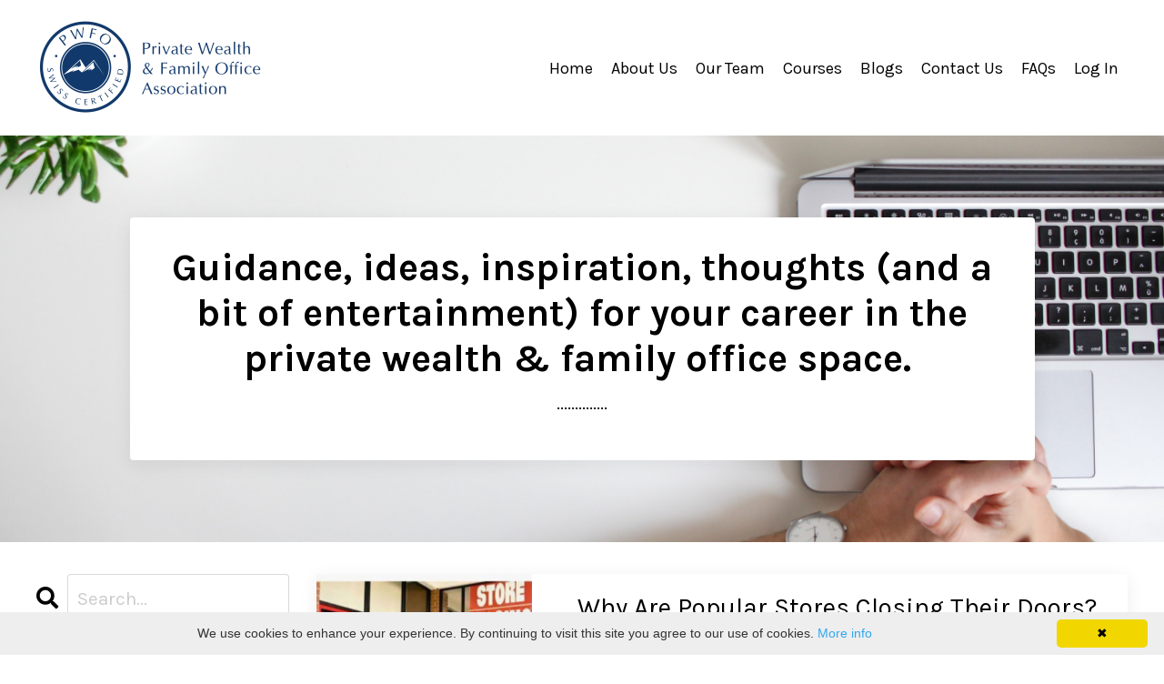

--- FILE ---
content_type: text/html; charset=utf-8
request_url: https://www.pwfo.org/blog?page=18
body_size: 10310
content:
<!doctype html>
<html lang="en">
  <head>
    
              <meta name="csrf-param" content="authenticity_token">
              <meta name="csrf-token" content="qk8F+i17IDt4Nyzj+FrqhX7qt7UFMv4WEV+Q4Grm0R12YwuPOCp9l19RwHuaQP+VlfyXSDYpJNmwXHn7P/aiWw==">
            
    <title>
      
        Private Wealth & Family Office Association - Swiss Certified ; Blog
      
    </title>
    <meta charset="utf-8" />
    <meta http-equiv="x-ua-compatible" content="ie=edge, chrome=1">
    <meta name="viewport" content="width=device-width, initial-scale=1, shrink-to-fit=no">
    
      <meta name="description" content="PWFO - Swiss Certified - promotes knowledge and professionalism among its members and other Independent Professionals serving Private Clients and Families. 
" />
    
    <meta property="og:type" content="website">
<meta property="og:url" content="https://www.pwfo.org/blog">
<meta name="twitter:card" content="summary_large_image">

<meta property="og:title" content="Private Wealth & Family Office Association - Swiss Certified ; Blog">
<meta name="twitter:title" content="Private Wealth & Family Office Association - Swiss Certified ; Blog">


<meta property="og:description" content="PWFO - Swiss Certified - promotes knowledge and professionalism among its members and other Independent Professionals serving Private Clients and Families. 
">
<meta name="twitter:description" content="PWFO - Swiss Certified - promotes knowledge and professionalism among its members and other Independent Professionals serving Private Clients and Families. 
">


<meta property="og:image" content="https://kajabi-storefronts-production.kajabi-cdn.com/kajabi-storefronts-production/sites/28333/images/utjYTH9TWKqf9XyI1icq_yigoh.jfif.jpg">
<meta name="twitter:image" content="https://kajabi-storefronts-production.kajabi-cdn.com/kajabi-storefronts-production/sites/28333/images/utjYTH9TWKqf9XyI1icq_yigoh.jfif.jpg">


    
      <link href="https://kajabi-storefronts-production.kajabi-cdn.com/kajabi-storefronts-production/sites/28333/images/9NbIZk7nRKGqO4sBioEl_FINAL_PWFO_LOGO-02.png?v=2" rel="shortcut icon" />
    
    <link rel="canonical" href="https://www.pwfo.org/blog" />

    <!-- Google Fonts ====================================================== -->
    
      <link href="//fonts.googleapis.com/css?family=Karla:400,700,400italic,700italic" rel="stylesheet" type="text/css">
    

    <!-- Kajabi CSS ======================================================== -->
    <link rel="stylesheet" media="screen" href="https://kajabi-app-assets.kajabi-cdn.com/assets/core-0d125629e028a5a14579c81397830a1acd5cf5a9f3ec2d0de19efb9b0795fb03.css" />

    

    <link rel="stylesheet" href="https://use.fontawesome.com/releases/v5.15.2/css/all.css" crossorigin="anonymous">

    <link rel="stylesheet" media="screen" href="https://kajabi-storefronts-production.kajabi-cdn.com/kajabi-storefronts-production/themes/2151691399/assets/styles.css?17580368025319831" />

    <!-- Customer CSS ====================================================== -->
    <link rel="stylesheet" media="screen" href="https://kajabi-storefronts-production.kajabi-cdn.com/kajabi-storefronts-production/themes/2151691399/assets/overrides.css?17580368025319831" />
    <style>
  /* Custom CSS Added Via Theme Settings */
  /* CSS Overrides go here */
</style>


    <!-- Kajabi Editor Only CSS ============================================ -->
    

    <!-- Header hook ======================================================= -->
    <link rel="alternate" type="application/rss+xml" title="Private Wealth &amp; Family Office Association - Swiss Certified ; Blog" href="https://www.pwfo.org/blog.rss" /><script type="text/javascript">
  var Kajabi = Kajabi || {};
</script>
<script type="text/javascript">
  Kajabi.currentSiteUser = {
    "id" : "-1",
    "type" : "Guest",
    "contactId" : "",
  };
</script>
<script type="text/javascript">
  Kajabi.theme = {
    activeThemeName: "2022 PWFO Website",
    previewThemeId: null,
    editor: false
  };
</script>
<meta name="turbo-prefetch" content="false">
<script type="text/javascript" id="cookieinfo"
	src="//cookieinfoscript.com/js/cookieinfo.min.js">
</script><script>
(function(i,s,o,g,r,a,m){i['GoogleAnalyticsObject']=r;i[r]=i[r]||function(){
(i[r].q=i[r].q||[]).push(arguments)
},i[r].l=1*new Date();a=s.createElement(o),
m=s.getElementsByTagName(o)[0];a.async=1;a.src=g;m.parentNode.insertBefore(a,m)
})(window,document,'script','//www.google-analytics.com/analytics.js','ga');
ga('create', 'UA-177833487-1', 'auto', {});
ga('send', 'pageview');
</script>
<style type="text/css">
  #editor-overlay {
    display: none;
    border-color: #2E91FC;
    position: absolute;
    background-color: rgba(46,145,252,0.05);
    border-style: dashed;
    border-width: 3px;
    border-radius: 3px;
    pointer-events: none;
    cursor: pointer;
    z-index: 10000000000;
  }
  .editor-overlay-button {
    color: white;
    background: #2E91FC;
    border-radius: 2px;
    font-size: 13px;
    margin-inline-start: -24px;
    margin-block-start: -12px;
    padding-block: 3px;
    padding-inline: 10px;
    text-transform:uppercase;
    font-weight:bold;
    letter-spacing:1.5px;

    left: 50%;
    top: 50%;
    position: absolute;
  }
</style>
<script src="https://kajabi-app-assets.kajabi-cdn.com/vite/assets/track_analytics-999259ad.js" crossorigin="anonymous" type="module"></script><link rel="modulepreload" href="https://kajabi-app-assets.kajabi-cdn.com/vite/assets/stimulus-576c66eb.js" as="script" crossorigin="anonymous">
<link rel="modulepreload" href="https://kajabi-app-assets.kajabi-cdn.com/vite/assets/track_product_analytics-9c66ca0a.js" as="script" crossorigin="anonymous">
<link rel="modulepreload" href="https://kajabi-app-assets.kajabi-cdn.com/vite/assets/stimulus-e54d982b.js" as="script" crossorigin="anonymous">
<link rel="modulepreload" href="https://kajabi-app-assets.kajabi-cdn.com/vite/assets/trackProductAnalytics-3d5f89d8.js" as="script" crossorigin="anonymous">      <script type="text/javascript">
        if (typeof (window.rudderanalytics) === "undefined") {
          !function(){"use strict";window.RudderSnippetVersion="3.0.3";var sdkBaseUrl="https://cdn.rudderlabs.com/v3"
          ;var sdkName="rsa.min.js";var asyncScript=true;window.rudderAnalyticsBuildType="legacy",window.rudderanalytics=[]
          ;var e=["setDefaultInstanceKey","load","ready","page","track","identify","alias","group","reset","setAnonymousId","startSession","endSession","consent"]
          ;for(var n=0;n<e.length;n++){var t=e[n];window.rudderanalytics[t]=function(e){return function(){
          window.rudderanalytics.push([e].concat(Array.prototype.slice.call(arguments)))}}(t)}try{
          new Function('return import("")'),window.rudderAnalyticsBuildType="modern"}catch(a){}
          if(window.rudderAnalyticsMount=function(){
          "undefined"==typeof globalThis&&(Object.defineProperty(Object.prototype,"__globalThis_magic__",{get:function get(){
          return this},configurable:true}),__globalThis_magic__.globalThis=__globalThis_magic__,
          delete Object.prototype.__globalThis_magic__);var e=document.createElement("script")
          ;e.src="".concat(sdkBaseUrl,"/").concat(window.rudderAnalyticsBuildType,"/").concat(sdkName),e.async=asyncScript,
          document.head?document.head.appendChild(e):document.body.appendChild(e)
          },"undefined"==typeof Promise||"undefined"==typeof globalThis){var d=document.createElement("script")
          ;d.src="https://polyfill-fastly.io/v3/polyfill.min.js?version=3.111.0&features=Symbol%2CPromise&callback=rudderAnalyticsMount",
          d.async=asyncScript,document.head?document.head.appendChild(d):document.body.appendChild(d)}else{
          window.rudderAnalyticsMount()}window.rudderanalytics.load("2apYBMHHHWpiGqicceKmzPebApa","https://kajabiaarnyhwq.dataplane.rudderstack.com",{})}();
        }
      </script>
      <script type="text/javascript">
        if (typeof (window.rudderanalytics) !== "undefined") {
          rudderanalytics.page({"account_id":"27123","site_id":"28333"});
        }
      </script>
      <script type="text/javascript">
        if (typeof (window.rudderanalytics) !== "undefined") {
          (function () {
            function AnalyticsClickHandler (event) {
              const targetEl = event.target.closest('a') || event.target.closest('button');
              if (targetEl) {
                rudderanalytics.track('Site Link Clicked', Object.assign(
                  {"account_id":"27123","site_id":"28333"},
                  {
                    link_text: targetEl.textContent.trim(),
                    link_href: targetEl.href,
                    tag_name: targetEl.tagName,
                  }
                ));
              }
            };
            document.addEventListener('click', AnalyticsClickHandler);
          })();
        }
      </script>
<script>
!function(f,b,e,v,n,t,s){if(f.fbq)return;n=f.fbq=function(){n.callMethod?
n.callMethod.apply(n,arguments):n.queue.push(arguments)};if(!f._fbq)f._fbq=n;
n.push=n;n.loaded=!0;n.version='2.0';n.agent='plkajabi';n.queue=[];t=b.createElement(e);t.async=!0;
t.src=v;s=b.getElementsByTagName(e)[0];s.parentNode.insertBefore(t,s)}(window,
                                                                      document,'script','https://connect.facebook.net/en_US/fbevents.js');


fbq('init', '1434960486698390');
fbq('track', "PageView");</script>
<noscript><img height="1" width="1" style="display:none"
src="https://www.facebook.com/tr?id=1434960486698390&ev=PageView&noscript=1"
/></noscript>
<meta name='site_locale' content='en'><style type="text/css">
  /* Font Awesome 4 */
  .fa.fa-twitter{
    font-family:sans-serif;
  }
  .fa.fa-twitter::before{
    content:"𝕏";
    font-size:1.2em;
  }

  /* Font Awesome 5 */
  .fab.fa-twitter{
    font-family:sans-serif;
  }
  .fab.fa-twitter::before{
    content:"𝕏";
    font-size:1.2em;
  }
</style>
<link rel="stylesheet" href="https://cdn.jsdelivr.net/npm/@kajabi-ui/styles@0.3.0/dist/kajabi_products/kajabi_products.css" />
<script type="module" src="https://cdn.jsdelivr.net/npm/@pine-ds/core@3.11.1/dist/pine-core/pine-core.esm.js"></script>
<script nomodule src="https://cdn.jsdelivr.net/npm/@pine-ds/core@3.11.1/dist/pine-core/index.esm.js"></script>


  </head>

  <style>
  body {
    
      
    
  }
</style>

  <body id="encore-theme" class="background-unrecognized">
    


    <div id="section-header" data-section-id="header">

<style>
  /* Default Header Styles */
  .header {
    
      background-color: #ffffff;
    
    font-size: 18px;
  }
  .header a,
  .header a.link-list__link,
  .header a.link-list__link:hover,
  .header a.social-icons__icon,
  .header .user__login a,
  .header .dropdown__item a,
  .header .dropdown__trigger:hover {
    color: #000000;
  }
  .header .dropdown__trigger {
    color: #000000 !important;
  }
  /* Mobile Header Styles */
  @media (max-width: 767px) {
    .header {
      
      font-size: 16px;
    }
    
    .header .hamburger__slices .hamburger__slice {
      
        background-color: #000000;
      
    }
    
      .header a.link-list__link, .dropdown__item a, .header__content--mobile {
        text-align: left;
      }
    
    .header--overlay .header__content--mobile  {
      padding-bottom: 20px;
    }
  }
  /* Sticky Styles */
  
</style>

<div class="hidden">
  
    
  
    
  
    
  
  
  
  
</div>

<header class="header header--static    background-light header--close-on-scroll" kjb-settings-id="sections_header_settings_background_color">
  <div class="hello-bars">
    
      
    
      
    
      
    
  </div>
  
    <div class="header__wrap">
      <div class="header__content header__content--desktop background-light">
        <div class="container header__container media justify-content-center">
          
            
                <style>
@media (min-width: 768px) {
  #block-1555988494486 {
    text-align: left;
  }
} 
</style>

<div id="block-1555988494486" class="header__block header__block--logo header__block--show header__switch-content stretch" kjb-settings-id="sections_header_blocks_1555988494486_settings_stretch">
  <style>
  #block-1555988494486 {
    line-height: 1;
  }
  #block-1555988494486 .logo__image {
    display: block;
    width: 250px;
  }
  #block-1555988494486 .logo__text {
    color: ;
  }
</style>

<a class="logo" href="/">
  
    
      <img class="logo__image" src="https://kajabi-storefronts-production.kajabi-cdn.com/kajabi-storefronts-production/themes/2147767949/settings_images/GPl2SDenTBGuLgpxLIyB_FINAL_PWFO_LOGO-01.png" kjb-settings-id="sections_header_blocks_1555988494486_settings_logo" alt="Header Logo" />
    
  
</a>

</div>

              
          
            
                <style>
@media (min-width: 768px) {
  #block-1664875306847 {
    text-align: left;
  }
} 
</style>

<div id="block-1664875306847" class="header__block header__switch-content header__block--menu " kjb-settings-id="sections_header_blocks_1664875306847_settings_stretch">
  <div class="link-list justify-content-left" kjb-settings-id="sections_header_blocks_1664875306847_settings_menu">
  
    <a class="link-list__link" href="https://www.pwfo.org/" >Home</a>
  
    <a class="link-list__link" href="https://www.pwfo.org/about" >About Us</a>
  
    <a class="link-list__link" href="https://www.pwfo.org/meet-the-team" >Our Team</a>
  
    <a class="link-list__link" href="https://www.pwfo.org/store" >Courses</a>
  
    <a class="link-list__link" href="https://www.pwfo.org/blog" >Blogs</a>
  
    <a class="link-list__link" href="https://www.pwfo.org/contact" >Contact Us</a>
  
    <a class="link-list__link" href="https://www.pwfo.org/PWFO-FAQs" >FAQs</a>
  
</div>

</div>

              
          
            
                <style>
@media (min-width: 768px) {
  #block-1620811881428 {
    text-align: left;
  }
} 
</style>

<div id="block-1620811881428" class="header__block header__switch-content header__block--user " kjb-settings-id="sections_header_blocks_1620811881428_settings_stretch">
  <style>
  /* Dropdown menu colors for desktop */
  @media (min-width: 768px) {
    #block-1620811881428 .dropdown__menu {
      background: #FFFFFF;
      color: #000000;
    }
    #block-1620811881428 .dropdown__item a, 
    #block-1620811881428 {
      color: #000000;
    }
  }  
  /* Mobile menu text alignment */
  @media (max-width: 767px) {
    #block-1620811881428 .dropdown__item a,
    #block-1620811881428 .user__login a {
      text-align: left;
    }
  }
</style>

<div class="user" kjb-settings-id="sections_header_blocks_1620811881428_settings_language_login">
  
    <span class="user__login" kjb-settings-id="language_login"><a href="/login">Log In</a></span>
  
</div>

</div>

              
          
          
            <div class="hamburger hidden--desktop" kjb-settings-id="sections_header_settings_hamburger_color">
              <div class="hamburger__slices">
                <div class="hamburger__slice hamburger--slice-1"></div>
                <div class="hamburger__slice hamburger--slice-2"></div>
                <div class="hamburger__slice hamburger--slice-3"></div>
                <div class="hamburger__slice hamburger--slice-4"></div>
              </div>
            </div>
          
        </div>
      </div>
      <div class="header__content header__content--mobile">
        <div class="header__switch-content header__spacer"></div>
      </div>
    </div>
  
</header>

</div>
    <main>
      <div data-dynamic-sections=blog><div id="section-1603923680293" data-section-id="1603923680293"><style>
  
    #section-1603923680293 {
      background-image: url(https://kajabi-storefronts-production.kajabi-cdn.com/kajabi-storefronts-production/themes/2147767949/settings_images/mM1VX6WRJprVV3l7MxUQ_nordwood-themes-kRNZiGKtz48-unsplash.jpg);
      background-position: center;
    }
  
  #section-1603923680293 .section__overlay {
    position: absolute;
    width: 100%;
    height: 100%;
    left: 0;
    top: 0;
    background-color: ;
  }
  #section-1603923680293 .sizer {
    padding-top: 20px;
    padding-bottom: 20px;
  }
  #section-1603923680293 .container {
    max-width: calc(1260px + 10px + 10px);
    padding-right: 10px;
    padding-left: 10px;
    
  }
  #section-1603923680293 .row {
    
  }
  #section-1603923680293 .container--full {
    width: 100%;
    max-width: calc(100% + 10px + 10px);
  }
  @media (min-width: 768px) {
    
      #section-1603923680293 {
        
      }
    
    #section-1603923680293 .sizer {
      padding-top: 75px;
      padding-bottom: 75px;
    }
    #section-1603923680293 .container {
      max-width: calc(1260px + 40px + 40px);
      padding-right: 40px;
      padding-left: 40px;
    }
    #section-1603923680293 .container--full {
      max-width: calc(100% + 40px + 40px);
    }
  }
  
  
</style>


<section kjb-settings-id="sections_1603923680293_settings_background_color"
  class="section
  
  
   "
  data-reveal-event=""
  data-reveal-offset=""
  data-reveal-units="seconds">
  <div class="sizer ">
    
    <div class="section__overlay"></div>
    <div class="container ">
      <div class="row align-items-center justify-content-center">
        
          




<style>
  /* flush setting */
  
  
  /* margin settings */
  #block-1603923680293_0, [data-slick-id="1603923680293_0"] {
    margin-top: 0px;
    margin-right: 0px;
    margin-bottom: 0px;
    margin-left: 0px;
  }
  #block-1603923680293_0 .block, [data-slick-id="1603923680293_0"] .block {
    /* border settings */
    border: 4px none black;
    border-radius: 4px;
    

    /* background color */
    
      background-color: #ffffff;
    
    /* default padding for mobile */
    
      padding: 20px;
    
    
    
      
        padding: 20px;
      
    
    /* mobile padding overrides */
    
    
    
    
    
  }

  @media (min-width: 768px) {
    /* desktop margin settings */
    #block-1603923680293_0, [data-slick-id="1603923680293_0"] {
      margin-top: 0px;
      margin-right: 0px;
      margin-bottom: 0px;
      margin-left: 0px;
    }
    #block-1603923680293_0 .block, [data-slick-id="1603923680293_0"] .block {
      /* default padding for desktop  */
      
        padding: 30px;
      
      
        
          padding: 30px;
        
      
      /* desktop padding overrides */
      
      
      
      
      
    }
  }
  /* mobile text align */
  @media (max-width: 767px) {
    #block-1603923680293_0, [data-slick-id="1603923680293_0"] {
      text-align: center;
    }
  }
</style>



<div
  id="block-1603923680293_0"
  class="
  block-type--text
  text-center
  col-10
  
  
  
    
  
  
  "
  
  data-reveal-event=""
  data-reveal-offset=""
  data-reveal-units="seconds"
  
    kjb-settings-id="sections_1603923680293_blocks_1603923680293_0_settings_width"
    >
  <div class="block
    box-shadow-medium
     background-light"
    
      data-aos="none"
      data-aos-delay="0"
      data-aos-duration="0"
    
    >
    
    <style>
  
  #block-1577982541036_0 .btn {
    margin-top: 1rem;
  }
</style>

<h2><strong>Guidance, ideas, inspiration, thoughts (and a bit of entertainment) for your career in the private wealth &amp; family office space.</strong>&nbsp;</h2>
<p>..............</p>

  </div>
</div>


        
      </div>
    </div>
  </div>
</section>
</div><div id="section-1599589855686" data-section-id="1599589855686"><style>
  
  .blog-listings {
    background-color: ;
  }
  .blog-listings .sizer {
    padding-top: 0px;
    padding-bottom: 40px;
  }
  .blog-listings .container {
    max-width: calc(1260px + 10px + 10px);
    padding-right: 10px;
    padding-left: 10px;
  }
  .blog-listing__panel {
    background-color: #ffffff;
    border-color: ;
    border-radius: 4px;
    border-style: none;
    border-width: 25px ;
  }
  .blog-listing__title {
    color:  !important;
  }
  .blog-listing__title:hover {
    color:  !important;
  }
  .blog-listing__date {
    color: ;
  }
  .tag {
    color: ;
    background-color: ;
  }
  .tag:hover {
    color: ;
    background-color: ;
  }
  .blog-listing__content {
    color: ;
  }
  .blog-listing__more {
    color: ;
  }
  @media (min-width: 768px) {
    
    .blog-listings .sizer {
      padding-top: 20px;
      padding-bottom: 40px;
    }
    .blog-listings .container {
      max-width: calc(1260px + 40px + 40px);
      padding-right: 40px;
      padding-left: 40px;
    }
  }
  .pag__link {
    color: ;
  }
  .pag__link--current {
    color: ;
  }
  .pag__link--disabled {
    color: ;
  }
</style>

<section class="blog-listings " kjb-settings-id="sections_1599589855686_settings_background_color">
  <div class="sizer">
    
    <div class="container">
      <div class="row">
        
          <div class="col-lg-9">
        
          <div class="blog-listings__content blog-listings__content--side-left">
            
              
                





<div class="blog-listing blog-listing--side-left blog-listing--has-media">
  
    <div class="blog-listing__panel box-shadow-medium background-light">
  
    <div class="blog-listing__media">
      
        
  
    
      <a href="/blog/why-are-popular-stores-closing-their-doors">
        <img src="https://kajabi-storefronts-production.kajabi-cdn.com/kajabi-storefronts-production/file-uploads/blogs/13387/images/62bceb2-24d6-a765-e4c0-71f817c8e1be_Why_Are_Popular_Stores_Closing_Their_Doors.jpg" alt="" />
      </a>
    
  


      
    </div>
    <div class="blog-listing__data">
      <a class="h3 blog-listing__title" href="/blog/why-are-popular-stores-closing-their-doors">Why Are Popular Stores Closing Their Doors?</a>
      
        <span class="blog-listing__tags" kjb-settings-id="sections_1599589855686_settings_show_tags">
          
        </span>
      
      
        <span class="blog-listing__date" kjb-settings-id="sections_1599589855686_settings_show_date">Aug 10, 2023</span>
      
      
      
    </div>
  
    </div>
  
</div>

              
                





<div class="blog-listing blog-listing--side-left blog-listing--has-media">
  
    <div class="blog-listing__panel box-shadow-medium background-light">
  
    <div class="blog-listing__media">
      
        
  
    
      <a href="/blog/the-announcement-of-the-replacement-of-humans-by-robots-is-premature">
        <img src="https://kajabi-storefronts-production.kajabi-cdn.com/kajabi-storefronts-production/file-uploads/blogs/13387/images/3820e3-3f42-ee8a-da5f-f3e70fe13ac_The_Announcement_of_the_Replacement_of_Humans_by_Robots_is_premature.jpg" alt="" />
      </a>
    
  


      
    </div>
    <div class="blog-listing__data">
      <a class="h3 blog-listing__title" href="/blog/the-announcement-of-the-replacement-of-humans-by-robots-is-premature">The Announcement of the Replacement of Humans by Robots is premature!</a>
      
        <span class="blog-listing__tags" kjb-settings-id="sections_1599589855686_settings_show_tags">
          
        </span>
      
      
        <span class="blog-listing__date" kjb-settings-id="sections_1599589855686_settings_show_date">Aug 10, 2023</span>
      
      
      
    </div>
  
    </div>
  
</div>

              
                





<div class="blog-listing blog-listing--side-left blog-listing--has-media">
  
    <div class="blog-listing__panel box-shadow-medium background-light">
  
    <div class="blog-listing__media">
      
        
  
    
      <a href="/blog/shifting-the-focus-prioritizing-long-term-gains-in-banking-and-investment">
        <img src="https://kajabi-storefronts-production.kajabi-cdn.com/kajabi-storefronts-production/file-uploads/blogs/13387/images/5bbada2-6afd-dd0-65e-45e503abb43_Shifting_the_Focus.jpg" alt="" />
      </a>
    
  


      
    </div>
    <div class="blog-listing__data">
      <a class="h3 blog-listing__title" href="/blog/shifting-the-focus-prioritizing-long-term-gains-in-banking-and-investment">Shifting the Focus: Prioritizing Long-Term Gains in Banking and Investment</a>
      
        <span class="blog-listing__tags" kjb-settings-id="sections_1599589855686_settings_show_tags">
          
        </span>
      
      
        <span class="blog-listing__date" kjb-settings-id="sections_1599589855686_settings_show_date">Aug 07, 2023</span>
      
      
      
    </div>
  
    </div>
  
</div>

              
                





<div class="blog-listing blog-listing--side-left blog-listing--has-media">
  
    <div class="blog-listing__panel box-shadow-medium background-light">
  
    <div class="blog-listing__media">
      
        
  
    
      <a href="/blog/debunking-the-myths-created-by-bankers-and-wealth-managers">
        <img src="https://kajabi-storefronts-production.kajabi-cdn.com/kajabi-storefronts-production/file-uploads/blogs/13387/images/6c4abf1-bac4-6cbc-2a58-42e65f13c_Debunking_the_Myths_Created_by_Bankers_and_Wealth_Managers.jpg" alt="" />
      </a>
    
  


      
    </div>
    <div class="blog-listing__data">
      <a class="h3 blog-listing__title" href="/blog/debunking-the-myths-created-by-bankers-and-wealth-managers">Debunking the Myths Created by Bankers and Wealth Managers</a>
      
        <span class="blog-listing__tags" kjb-settings-id="sections_1599589855686_settings_show_tags">
          
        </span>
      
      
        <span class="blog-listing__date" kjb-settings-id="sections_1599589855686_settings_show_date">Aug 07, 2023</span>
      
      
      
    </div>
  
    </div>
  
</div>

              
                





<div class="blog-listing blog-listing--side-left blog-listing--has-media">
  
    <div class="blog-listing__panel box-shadow-medium background-light">
  
    <div class="blog-listing__media">
      
        
  
    
      <a href="/blog/orlando-s-triumph-the-case-for-independent-financial-control-of-wealth-to-change-finance">
        <img src="https://kajabi-storefronts-production.kajabi-cdn.com/kajabi-storefronts-production/file-uploads/blogs/13387/images/d2d50-e8b-1502-0bba-ec4c25f813_Orlando_Triumph.jpg" alt="" />
      </a>
    
  


      
    </div>
    <div class="blog-listing__data">
      <a class="h3 blog-listing__title" href="/blog/orlando-s-triumph-the-case-for-independent-financial-control-of-wealth-to-change-finance">Orlando's Triumph: The Case for Independent Financial Control of Wealth to change Finance.</a>
      
        <span class="blog-listing__tags" kjb-settings-id="sections_1599589855686_settings_show_tags">
          
        </span>
      
      
        <span class="blog-listing__date" kjb-settings-id="sections_1599589855686_settings_show_date">Aug 07, 2023</span>
      
      
      
    </div>
  
    </div>
  
</div>

              
                





<div class="blog-listing blog-listing--side-left blog-listing--has-media">
  
    <div class="blog-listing__panel box-shadow-medium background-light">
  
    <div class="blog-listing__media">
      
        
  
    
      <a href="/blog/financial-knowledge-vs-financial-literacy-the-crucial-difference">
        <img src="https://kajabi-storefronts-production.kajabi-cdn.com/kajabi-storefronts-production/file-uploads/blogs/13387/images/a47bbb-7678-38f-bff-e64e135ed1c2_Financial_Knowledge_vs_Financial_Literacy.jpg" alt="" />
      </a>
    
  


      
    </div>
    <div class="blog-listing__data">
      <a class="h3 blog-listing__title" href="/blog/financial-knowledge-vs-financial-literacy-the-crucial-difference">Financial Knowledge vs Financial Literacy: The Crucial Difference</a>
      
        <span class="blog-listing__tags" kjb-settings-id="sections_1599589855686_settings_show_tags">
          
        </span>
      
      
        <span class="blog-listing__date" kjb-settings-id="sections_1599589855686_settings_show_date">Aug 07, 2023</span>
      
      
      
    </div>
  
    </div>
  
</div>

              
                





<div class="blog-listing blog-listing--side-left blog-listing--has-media">
  
    <div class="blog-listing__panel box-shadow-medium background-light">
  
    <div class="blog-listing__media">
      
        
  
    
      <a href="/blog/empowering-local-economy-champions-a-roadmap-towards-financial-equity">
        <img src="https://kajabi-storefronts-production.kajabi-cdn.com/kajabi-storefronts-production/file-uploads/blogs/13387/images/81c0e0-357f-7d56-d61-ac4d3acf866f_Empowering_Local_Economy_Champions.jpg" alt="" />
      </a>
    
  


      
    </div>
    <div class="blog-listing__data">
      <a class="h3 blog-listing__title" href="/blog/empowering-local-economy-champions-a-roadmap-towards-financial-equity">Empowering Local Economy Champions: A Roadmap Towards Financial Equity.</a>
      
        <span class="blog-listing__tags" kjb-settings-id="sections_1599589855686_settings_show_tags">
          
        </span>
      
      
        <span class="blog-listing__date" kjb-settings-id="sections_1599589855686_settings_show_date">Aug 07, 2023</span>
      
      
      
    </div>
  
    </div>
  
</div>

              
                





<div class="blog-listing blog-listing--side-left blog-listing--has-media">
  
    <div class="blog-listing__panel box-shadow-medium background-light">
  
    <div class="blog-listing__media">
      
        
  
    
      <a href="/blog/seize-the-opportunity-flourish-in-a-rewarding-career-and-business-within-the-private-wealth-family-office-sector">
        <img src="https://kajabi-storefronts-production.kajabi-cdn.com/kajabi-storefronts-production/file-uploads/blogs/13387/images/e6b3fc2-3264-8f65-f3cd-434f2a664b2_Seize_the_opportunity_flourish_in_a_rewarding_career_and_business_within_the_Private_Wealth_Family_Office_sector.jpg" alt="" />
      </a>
    
  


      
    </div>
    <div class="blog-listing__data">
      <a class="h3 blog-listing__title" href="/blog/seize-the-opportunity-flourish-in-a-rewarding-career-and-business-within-the-private-wealth-family-office-sector">Seize the opportunity & flourish in a rewarding career and business within the Private Wealth & Family Office sector.</a>
      
        <span class="blog-listing__tags" kjb-settings-id="sections_1599589855686_settings_show_tags">
          
        </span>
      
      
        <span class="blog-listing__date" kjb-settings-id="sections_1599589855686_settings_show_date">Aug 07, 2023</span>
      
      
      
    </div>
  
    </div>
  
</div>

              
                





<div class="blog-listing blog-listing--side-left blog-listing--has-media">
  
    <div class="blog-listing__panel box-shadow-medium background-light">
  
    <div class="blog-listing__media">
      
        
  
    
      <a href="/blog/ifcw-unmasking-the-facade-of-fraudulent-investment-managers">
        <img src="https://kajabi-storefronts-production.kajabi-cdn.com/kajabi-storefronts-production/file-uploads/blogs/13387/images/fb1cf06-d45a-1306-dbe2-6cb13bdee66_IFCW_Unmasking_the_Facade_of_Fraudulent_Investment_Manager.jpg" alt="" />
      </a>
    
  


      
    </div>
    <div class="blog-listing__data">
      <a class="h3 blog-listing__title" href="/blog/ifcw-unmasking-the-facade-of-fraudulent-investment-managers">IFCW Unmasking the Facade of Fraudulent Investment Managers!</a>
      
        <span class="blog-listing__tags" kjb-settings-id="sections_1599589855686_settings_show_tags">
          
        </span>
      
      
        <span class="blog-listing__date" kjb-settings-id="sections_1599589855686_settings_show_date">Aug 07, 2023</span>
      
      
      
    </div>
  
    </div>
  
</div>

              
              
                <div class="pag">
  
    <a class="pag__link pag__link--prev" href="?page=17">
      <i class="fa fa-arrow-left"></i>
    </a>
  
  
    
      
        <a class="pag__link" href="?page=1">1</a>
      
    
      
        <a class="pag__link" href="?page=2">2</a>
      
    
      
        <a class="pag__link" href="?page=3">3</a>
      
    
      
        <a class="pag__link" href="?page=4">4</a>
      
    
      
        <a class="pag__link" href="?page=5">5</a>
      
    
      
        <a class="pag__link" href="?page=6">6</a>
      
    
      
        <a class="pag__link" href="?page=7">7</a>
      
    
      
        <a class="pag__link" href="?page=8">8</a>
      
    
      
        <a class="pag__link" href="?page=9">9</a>
      
    
      
        <a class="pag__link" href="?page=10">10</a>
      
    
      
        <a class="pag__link" href="?page=11">11</a>
      
    
      
        <a class="pag__link" href="?page=12">12</a>
      
    
      
        <a class="pag__link" href="?page=13">13</a>
      
    
      
        <a class="pag__link" href="?page=14">14</a>
      
    
      
        <a class="pag__link" href="?page=15">15</a>
      
    
      
        <a class="pag__link" href="?page=16">16</a>
      
    
      
        <a class="pag__link" href="?page=17">17</a>
      
    
      
        <a class="pag__link pag__link--current" href="?page=18">18</a>
      
    
      
        <a class="pag__link" href="?page=19">19</a>
      
    
      
        <a class="pag__link" href="?page=20">20</a>
      
    
      
        <a class="pag__link" href="?page=21">21</a>
      
    
      
        <a class="pag__link" href="?page=22">22</a>
      
    
      
        <a class="pag__link" href="?page=23">23</a>
      
    
      
        <a class="pag__link" href="?page=24">24</a>
      
    
      
        <a class="pag__link" href="?page=25">25</a>
      
    
      
        <a class="pag__link" href="?page=26">26</a>
      
    
      
        <a class="pag__link" href="?page=27">27</a>
      
    
      
        <a class="pag__link" href="?page=28">28</a>
      
    
      
        <a class="pag__link" href="?page=29">29</a>
      
    
      
        <a class="pag__link" href="?page=30">30</a>
      
    
      
        <a class="pag__link" href="?page=31">31</a>
      
    
      
        <a class="pag__link" href="?page=32">32</a>
      
    
      
        <a class="pag__link" href="?page=33">33</a>
      
    
      
        <a class="pag__link" href="?page=34">34</a>
      
    
      
        <a class="pag__link" href="?page=35">35</a>
      
    
      
        <a class="pag__link" href="?page=36">36</a>
      
    
      
        <a class="pag__link" href="?page=37">37</a>
      
    
      
        <a class="pag__link" href="?page=38">38</a>
      
    
      
        <a class="pag__link" href="?page=39">39</a>
      
    
      
        <a class="pag__link" href="?page=40">40</a>
      
    
      
        <a class="pag__link" href="?page=41">41</a>
      
    
      
        <a class="pag__link" href="?page=42">42</a>
      
    
      
        <a class="pag__link" href="?page=43">43</a>
      
    
      
        <a class="pag__link" href="?page=44">44</a>
      
    
      
        <a class="pag__link" href="?page=45">45</a>
      
    
      
        <a class="pag__link" href="?page=46">46</a>
      
    
      
        <a class="pag__link" href="?page=47">47</a>
      
    
  
  
    <a class="pag__link pag__link--next" href="/blog?page=19">
      <i class="fa fa-arrow-right"></i>
    </a>
  
</div>

              
            
          </div>
        </div>
        <style>
   .sidebar__panel {
     background-color: #ffffff;
     border-color: #34495e;
     border-radius: 4px;
     border-style: solid;
     border-width: 25px ;
   }
</style>

<div class="col-lg-3 sidebar__container--left sidebar__container--top  ">
  <div class="sidebar" kjb-settings-id="sections_1599589855686_settings_show_sidebar">
    
      
        <div class="sidebar__block">
          
              <style>
  .sidebar-search__icon i {
    color: ;
  }
  .sidebar-search--1600115507943 ::-webkit-input-placeholder {
    color: ;
  }
  .sidebar-search--1600115507943 ::-moz-placeholder {
    color: ;
  }
  .sidebar-search--1600115507943 :-ms-input-placeholder {
    color: ;
  }
  .sidebar-search--1600115507943 :-moz-placeholder {
    color: ;
  }
  .sidebar-search--1600115507943 .sidebar-search__input {
    color: ;
  }
</style>

<div class="sidebar-search sidebar-search--1600115507943" kjb-settings-id="sections_1599589855686_blocks_1600115507943_settings_search_text">
  <form class="sidebar-search__form" action="/blog/search" method="get" role="search">
    <span class="sidebar-search__icon"><i class="fa fa-search"></i></span>
    <input class="form-control sidebar-search__input" type="search" name="q" placeholder="Search...">
  </form>
</div>

            
        </div>
      
        <div class="sidebar__block">
          
              <style>
  .sidebar-categories--1600115512118 {
    text-align: left;
  }
  .sidebar-categories--1600115512118 .sidebar-categories__title {
    color: #003865;
  }
  .sidebar-categories--1600115512118 .sidebar-categories__select {
    color: #d52b1e !important;
  }
  .sidebar-categories--1600115512118 .sidebar-categories__link {
    color: #d52b1e;
  }
  .sidebar-categories--1600115512118 .sidebar-categories__tag {
    color: #d52b1e;
  }
</style>

<div class="sidebar-categories sidebar-categories--1600115512118">
  <p class="h5 sidebar-categories__title" kjb-settings-id="sections_1599589855686_blocks_1600115512118_settings_heading">Categories</p>
  
    <a class="sidebar-categories__link" href="/blog" kjb-settings-id="sections_1599589855686_blocks_1600115512118_settings_all_tags">All Categories</a>
    
      
        <a class="sidebar-categories__tag" href="https://www.pwfo.org/blog?tag=blockchain">blockchain</a>
      
    
      
        <a class="sidebar-categories__tag" href="https://www.pwfo.org/blog?tag=business+networking">business networking</a>
      
    
      
        <a class="sidebar-categories__tag" href="https://www.pwfo.org/blog?tag=coaching+%26+leadership+development">coaching & leadership development</a>
      
    
      
        <a class="sidebar-categories__tag" href="https://www.pwfo.org/blog?tag=cyber+security+%26+intel">cyber security & intel</a>
      
    
      
        <a class="sidebar-categories__tag" href="https://www.pwfo.org/blog?tag=film+financing">film financing</a>
      
    
      
        <a class="sidebar-categories__tag" href="https://www.pwfo.org/blog?tag=hong+kong">hong kong</a>
      
    
      
        <a class="sidebar-categories__tag" href="https://www.pwfo.org/blog?tag=impact+investing">impact investing</a>
      
    
      
        <a class="sidebar-categories__tag" href="https://www.pwfo.org/blog?tag=newsletter">newsletter</a>
      
    
      
        <a class="sidebar-categories__tag" href="https://www.pwfo.org/blog?tag=pwfo">pwfo</a>
      
    
      
        <a class="sidebar-categories__tag" href="https://www.pwfo.org/blog?tag=swiss+wealth+management+for+north+america">swiss wealth management for north america</a>
      
    
      
        <a class="sidebar-categories__tag" href="https://www.pwfo.org/blog?tag=synthetic+biology">synthetic biology</a>
      
    
      
        <a class="sidebar-categories__tag" href="https://www.pwfo.org/blog?tag=thought+leader">thought leader</a>
      
    
  
</div>

            
        </div>
      
        <div class="sidebar__block">
          
              <style>
  .social-icons--1600115515053 .social-icons__icons {
    justify-content: 
  }
  .social-icons--1600115515053 .social-icons__icon {
    color: #003865 !important;
  }
  .social-icons--1600115515053.social-icons--round .social-icons__icon {
    background-color: #3498db;
  }
  .social-icons--1600115515053.social-icons--square .social-icons__icon {
    background-color: #3498db;
  }
  
  @media (min-width: 768px) {
    .social-icons--1600115515053 .social-icons__icons {
      justify-content: 
    }
  }
</style>


<style>
  .social-icons--1600115515053 {
    text-align: left;
  }
  
  .social-icons--1600115515053 .social-icons__heading {
    color: #003865;
  }
</style>

<div class="social-icons social-icons--sidebar social-icons--round social-icons--1600115515053" kjb-settings-id="sections_1599589855686_blocks_1600115515053_settings_social_icons_text_color">
  <p class="h5 social-icons__heading">Follow Us</p>
  <div class="social-icons__icons">
    
  <a class="social-icons__icon social-icons__icon--" href="https://www.facebook.com/kajabi"  kjb-settings-id="sections_1599589855686_blocks_1600115515053_settings_social_icon_link_facebook">
    <i class="fab fa-facebook-f"></i>
  </a>


  <a class="social-icons__icon social-icons__icon--" href="https://www.twitter.com/kajabi"  kjb-settings-id="sections_1599589855686_blocks_1600115515053_settings_social_icon_link_twitter">
    <i class="fab fa-twitter"></i>
  </a>


  <a class="social-icons__icon social-icons__icon--" href="https://www.instagram.com/kajabi"  kjb-settings-id="sections_1599589855686_blocks_1600115515053_settings_social_icon_link_instagram">
    <i class="fab fa-instagram"></i>
  </a>


















  </div>
</div>

            
        </div>
      
    
  </div>
</div>

      </div>
    </div>
  </div>
</section>

</div><div id="section-1620811532249" data-section-id="1620811532249"><style>
  
  #section-1620811532249 .section__overlay {
    position: absolute;
    width: 100%;
    height: 100%;
    left: 0;
    top: 0;
    background-color: ;
  }
  #section-1620811532249 .sizer {
    padding-top: 40px;
    padding-bottom: 40px;
  }
  #section-1620811532249 .container {
    max-width: calc(1260px + 10px + 10px);
    padding-right: 10px;
    padding-left: 10px;
    
  }
  #section-1620811532249 .row {
    
  }
  #section-1620811532249 .container--full {
    width: 100%;
    max-width: calc(100% + 10px + 10px);
  }
  @media (min-width: 768px) {
    
    #section-1620811532249 .sizer {
      padding-top: 100px;
      padding-bottom: 20px;
    }
    #section-1620811532249 .container {
      max-width: calc(1260px + 40px + 40px);
      padding-right: 40px;
      padding-left: 40px;
    }
    #section-1620811532249 .container--full {
      max-width: calc(100% + 40px + 40px);
    }
  }
  
    #section-1620811532249 .row {
      -webkit-box-align: stretch !important;
      -ms-flex-align: stretch !important;
      align-items: stretch !important;
    }
  
  
</style>


<section kjb-settings-id="sections_1620811532249_settings_background_color"
  class="section
  
  
   "
  data-reveal-event=""
  data-reveal-offset=""
  data-reveal-units="seconds">
  <div class="sizer ">
    
    <div class="section__overlay"></div>
    <div class="container ">
      <div class="row align-items-center justify-content-center">
        
          




<style>
  /* flush setting */
  
  
  /* margin settings */
  #block-1620811532249_0, [data-slick-id="1620811532249_0"] {
    margin-top: 0px;
    margin-right: 0px;
    margin-bottom: 0px;
    margin-left: 0px;
  }
  #block-1620811532249_0 .block, [data-slick-id="1620811532249_0"] .block {
    /* border settings */
    border: 4px none black;
    border-radius: 4px;
    

    /* background color */
    
    /* default padding for mobile */
    
    
    
    /* mobile padding overrides */
    
    
    
    
    
  }

  @media (min-width: 768px) {
    /* desktop margin settings */
    #block-1620811532249_0, [data-slick-id="1620811532249_0"] {
      margin-top: 0px;
      margin-right: 0px;
      margin-bottom: 0px;
      margin-left: 0px;
    }
    #block-1620811532249_0 .block, [data-slick-id="1620811532249_0"] .block {
      /* default padding for desktop  */
      
      
      /* desktop padding overrides */
      
      
      
      
      
    }
  }
  /* mobile text align */
  @media (max-width: 767px) {
    #block-1620811532249_0, [data-slick-id="1620811532249_0"] {
      text-align: left;
    }
  }
</style>



<div
  id="block-1620811532249_0"
  class="
  block-type--text
  text-left
  col-3
  
  
  
    
  
  
  "
  
  data-reveal-event=""
  data-reveal-offset=""
  data-reveal-units="seconds"
  
    kjb-settings-id="sections_1620811532249_blocks_1620811532249_0_settings_width"
    >
  <div class="block
    box-shadow-none
    "
    
      data-aos="none"
      data-aos-delay="0"
      data-aos-duration="0"
    
    >
    
    <style>
  
  #block-1577982541036_0 .btn {
    margin-top: 1rem;
  }
</style>

<p style="text-align: center;"><strong>The Swiss Association Empowering professional firms to bring Swiss-Certified WealthCare services to families globally. </strong></p>

  </div>
</div>


        
          




<style>
  /* flush setting */
  
  
  /* margin settings */
  #block-1620811532249_1, [data-slick-id="1620811532249_1"] {
    margin-top: 0px;
    margin-right: 0px;
    margin-bottom: 0px;
    margin-left: 0px;
  }
  #block-1620811532249_1 .block, [data-slick-id="1620811532249_1"] .block {
    /* border settings */
    border: 4px none black;
    border-radius: 4px;
    

    /* background color */
    
    /* default padding for mobile */
    
    
    
    /* mobile padding overrides */
    
    
    
    
    
  }

  @media (min-width: 768px) {
    /* desktop margin settings */
    #block-1620811532249_1, [data-slick-id="1620811532249_1"] {
      margin-top: 0px;
      margin-right: 0px;
      margin-bottom: 0px;
      margin-left: 0px;
    }
    #block-1620811532249_1 .block, [data-slick-id="1620811532249_1"] .block {
      /* default padding for desktop  */
      
      
      /* desktop padding overrides */
      
      
      
      
      
    }
  }
  /* mobile text align */
  @media (max-width: 767px) {
    #block-1620811532249_1, [data-slick-id="1620811532249_1"] {
      text-align: left;
    }
  }
</style>



<div
  id="block-1620811532249_1"
  class="
  block-type--text
  text-left
  col-2
  
  
  
    
  
  
  "
  
  data-reveal-event=""
  data-reveal-offset=""
  data-reveal-units="seconds"
  
    kjb-settings-id="sections_1620811532249_blocks_1620811532249_1_settings_width"
    >
  <div class="block
    box-shadow-none
    "
    
      data-aos="none"
      data-aos-delay="0"
      data-aos-duration="0"
    
    >
    
    <style>
  
  #block-1577982541036_0 .btn {
    margin-top: 1rem;
  }
</style>

<p><span style="color: #000000;"><strong>Profile</strong></span></p>
<hr />
<p><span style="color: #000000;">Our <a href="https://www.pwfo.org/meet-the-team" style="color: #000000;">team</a></span></p>
<p> </p>

  </div>
</div>


        
          




<style>
  /* flush setting */
  
  
  /* margin settings */
  #block-1620811589761, [data-slick-id="1620811589761"] {
    margin-top: 0px;
    margin-right: 0px;
    margin-bottom: 0px;
    margin-left: 0px;
  }
  #block-1620811589761 .block, [data-slick-id="1620811589761"] .block {
    /* border settings */
    border: 4px none black;
    border-radius: 4px;
    

    /* background color */
    
    /* default padding for mobile */
    
    
    
    /* mobile padding overrides */
    
    
    
    
    
  }

  @media (min-width: 768px) {
    /* desktop margin settings */
    #block-1620811589761, [data-slick-id="1620811589761"] {
      margin-top: 0px;
      margin-right: 0px;
      margin-bottom: 0px;
      margin-left: 0px;
    }
    #block-1620811589761 .block, [data-slick-id="1620811589761"] .block {
      /* default padding for desktop  */
      
      
      /* desktop padding overrides */
      
      
      
      
      
    }
  }
  /* mobile text align */
  @media (max-width: 767px) {
    #block-1620811589761, [data-slick-id="1620811589761"] {
      text-align: left;
    }
  }
</style>



<div
  id="block-1620811589761"
  class="
  block-type--text
  text-left
  col-4
  
  
  
    
  
  
  "
  
  data-reveal-event=""
  data-reveal-offset=""
  data-reveal-units="seconds"
  
    kjb-settings-id="sections_1620811532249_blocks_1620811589761_settings_width"
    >
  <div class="block
    box-shadow-none
    "
    
      data-aos="none"
      data-aos-delay="0"
      data-aos-duration="0"
    
    >
    
    <style>
  
  #block-1577982541036_0 .btn {
    margin-top: 1rem;
  }
</style>

<p><span style="color: #000000;"><strong>Popular Courses</strong></span></p>
<hr />
<p><a href="https://www.pwfo.org/pwfoprofessionals3-0" target="_blank" rel="noopener noreferrer">Wealth Services and Family Office 3.0</a>&nbsp;-&nbsp;<a href="https://www.pwfo.org/pwfoprofessionals3-0" target="_blank" rel="noopener noreferrer">Flagship Course</a></p>
<p><a href="https://www.pwfo.org/IntroPWFOProgram" target="_blank" rel="noopener noreferrer">An Introduction to the World of Private Wealth and the Family Office</a></p>
<p><a href="https://www.pwfo.org/PersonalFinanceProgram" target="_blank" rel="noopener noreferrer">National Financial Educators Council - Personal Finance</a></p>
<p><a href="https://www.pwfo.org/thewealthgame/offer" target="_blank" rel="noopener noreferrer">The Wealth Game Online Experience</a></p>

  </div>
</div>


        
          




<style>
  /* flush setting */
  
  
  /* margin settings */
  #block-1622010321439, [data-slick-id="1622010321439"] {
    margin-top: 0px;
    margin-right: 0px;
    margin-bottom: 0px;
    margin-left: 0px;
  }
  #block-1622010321439 .block, [data-slick-id="1622010321439"] .block {
    /* border settings */
    border: 4px none black;
    border-radius: 4px;
    

    /* background color */
    
    /* default padding for mobile */
    
    
    
    /* mobile padding overrides */
    
      padding: 0;
    
    
    
    
    
  }

  @media (min-width: 768px) {
    /* desktop margin settings */
    #block-1622010321439, [data-slick-id="1622010321439"] {
      margin-top: 0px;
      margin-right: 0px;
      margin-bottom: 0px;
      margin-left: 0px;
    }
    #block-1622010321439 .block, [data-slick-id="1622010321439"] .block {
      /* default padding for desktop  */
      
      
      /* desktop padding overrides */
      
        padding: 0;
      
      
      
      
      
    }
  }
  /* mobile text align */
  @media (max-width: 767px) {
    #block-1622010321439, [data-slick-id="1622010321439"] {
      text-align: ;
    }
  }
</style>



<div
  id="block-1622010321439"
  class="
  block-type--image
  text-
  col-12
  
  
  
    
  
  
  "
  
  data-reveal-event=""
  data-reveal-offset=""
  data-reveal-units="seconds"
  
    kjb-settings-id="sections_1620811532249_blocks_1622010321439_settings_width"
    >
  <div class="block
    box-shadow-none
    "
    
      data-aos="none"
      data-aos-delay="0"
      data-aos-duration="0"
    
    >
    
    <style>
  #block-1622010321439 .block,
  [data-slick-id="1622010321439"] .block {
    display: flex;
    justify-content: flex-start;
  }
  #block-1622010321439 .image,
  [data-slick-id="1622010321439"] .image {
    width: 100%;
    overflow: hidden;
    
      width: 350px;
    
    border-radius: 4px;
    
  }
  #block-1622010321439 .image__image,
  [data-slick-id="1622010321439"] .image__image {
    width: 100%;
    
      width: 350px;
    
  }
  #block-1622010321439 .image__overlay,
  [data-slick-id="1622010321439"] .image__overlay {
    
      opacity: 0;
    
    background-color: #fff;
    border-radius: 4px;
    
  }
  
  #block-1622010321439 .image__overlay-text,
  [data-slick-id="1622010321439"] .image__overlay-text {
    color:  !important;
  }
  @media (min-width: 768px) {
    #block-1622010321439 .block,
    [data-slick-id="1622010321439"] .block {
        display: flex;
        justify-content: flex-start;
    }
    #block-1622010321439 .image__overlay,
    [data-slick-id="1622010321439"] .image__overlay {
      
        opacity: 0;
      
    }
    #block-1622010321439 .image__overlay:hover {
      opacity: 1;
    }
  }
  
</style>

<div class="image">
  
    
      <a class="image__link" href="pwfo.org"  >
    
        <img class="image__image" src="https://kajabi-storefronts-production.kajabi-cdn.com/kajabi-storefronts-production/themes/2147767949/settings_images/q7SfnpIHSdmKtglsb8HK_file.jpg" kjb-settings-id="sections_1620811532249_blocks_1622010321439_settings_image" alt="" />
    
      </a>
    
    
  
</div>

  </div>
</div>


        
      </div>
    </div>
  </div>
</section>
</div></div>
    </main>
    <div id="section-footer" data-section-id="footer">
  <style>
    #section-footer {
      -webkit-box-flex: 1;
      -ms-flex-positive: 1;
      flex-grow: 1;
      display: -webkit-box;
      display: -ms-flexbox;
      display: flex;
    }
    .footer {
      -webkit-box-flex: 1;
      -ms-flex-positive: 1;
      flex-grow: 1;
    }
  </style>

<style>
  .footer {
    background-color: #ffffff;
  }
  .footer, .footer__block {
    font-size: 16px;
    color: #000000;
  }
  .footer .logo__text {
    color: ;
  }
  .footer .link-list__links {
    width: 100%;
  }
  .footer a.link-list__link {
    color: #000000;
  }
  .footer .link-list__link:hover {
    color: #000000;
  }
  .copyright {
    color: ;
  }
  @media (min-width: 768px) {
    .footer, .footer__block {
      font-size: 18px;
    }
  }
  .powered-by a {
    color: #ffffff !important;
  }
  
</style>

<footer class="footer   background-light  " kjb-settings-id="sections_footer_settings_background_color">
  <div class="footer__content">
    <div class="container footer__container media">
      
        
            <div id="block-1555988519593" class="footer__block ">
  <style>
  #block-1555988519593 {
    line-height: 1;
  }
  #block-1555988519593 .logo__image {
    display: block;
    width: 150px;
  }
  #block-1555988519593 .logo__text {
    color: #ffffff;
  }
</style>

<a class="logo" href="/">
  
    
      <img class="logo__image" src="https://kajabi-storefronts-production.kajabi-cdn.com/kajabi-storefronts-production/themes/2147767949/settings_images/dtAJ7EkIQSuJQapDjwfE_FINAL_PWFO_LOGO-01.png" kjb-settings-id="sections_footer_blocks_1555988519593_settings_logo" alt="Footer Logo" />
    
  
</a>

</div>

          
      
        
            <div id="block-1619174028725" class="footer__block ">
  <style>
  .social-icons--1619174028725 .social-icons__icons {
    justify-content: 
  }
  .social-icons--1619174028725 .social-icons__icon {
    color: #003865 !important;
  }
  .social-icons--1619174028725.social-icons--round .social-icons__icon {
    background-color: #ffffff;
  }
  .social-icons--1619174028725.social-icons--square .social-icons__icon {
    background-color: #ffffff;
  }
  
  @media (min-width: 768px) {
    .social-icons--1619174028725 .social-icons__icons {
      justify-content: 
    }
  }
</style>

<div class="social-icons social-icons--round social-icons--1619174028725" kjb-settings-id="sections_footer_blocks_1619174028725_settings_social_icons_text_color">
  <div class="social-icons__icons">
    
  <a class="social-icons__icon social-icons__icon--" href="https://www.facebook.com/pwfoswiss"  target="_blank" rel="noopener"  kjb-settings-id="sections_footer_blocks_1619174028725_settings_social_icon_link_facebook">
    <i class="fab fa-facebook-f"></i>
  </a>


  <a class="social-icons__icon social-icons__icon--" href="https://twitter.com/PPwfo"  target="_blank" rel="noopener"  kjb-settings-id="sections_footer_blocks_1619174028725_settings_social_icon_link_twitter">
    <i class="fab fa-twitter"></i>
  </a>


  <a class="social-icons__icon social-icons__icon--" href="https://www.instagram.com/pwfo_wealthservices/"  target="_blank" rel="noopener"  kjb-settings-id="sections_footer_blocks_1619174028725_settings_social_icon_link_instagram">
    <i class="fab fa-instagram"></i>
  </a>


  <a class="social-icons__icon social-icons__icon--" href="https://www.youtube.com/channel/UCmzdkYD6JhR4LScmHNzJevw"  target="_blank" rel="noopener"  kjb-settings-id="sections_footer_blocks_1619174028725_settings_social_icon_link_youtube">
    <i class="fab fa-youtube"></i>
  </a>






  <a class="social-icons__icon social-icons__icon--" href="https://www.linkedin.com/company/private-wealth-accountants"  target="_blank" rel="noopener"  kjb-settings-id="sections_footer_blocks_1619174028725_settings_social_icon_link_linkedin">
    <i class="fab fa-linkedin-in"></i>
  </a>












  </div>
</div>

</div>

        
      
        
            <div id="block-1619174066131" class="footer__block ">
  <span class="copyright" kjb-settings-id="sections_footer_blocks_1619174066131_settings_copyright" role="presentation">
  &copy; 2025 Swiss certified
</span>

</div>

          
      
    </div>
    

  </div>

</footer>

</div>
    <div id="section-exit_pop" data-section-id="exit_pop"><style>
  #exit-pop .modal__content {
    background: ;
  }
  
</style>






</div>
    <div id="section-two_step" data-section-id="two_step"><style>
  #two-step .modal__content {
    background: ;
  }
  
</style>

<div class="modal two-step" id="two-step" kjb-settings-id="sections_two_step_settings_two_step_edit">
  <div class="modal__content background-unrecognized">
    <div class="close-x">
      <div class="close-x__part"></div>
      <div class="close-x__part"></div>
    </div>
    <div class="modal__body row text- align-items-start justify-content-left">
      
         
              




<style>
  /* flush setting */
  
  
  /* margin settings */
  #block-1585757540189, [data-slick-id="1585757540189"] {
    margin-top: 0px;
    margin-right: 0px;
    margin-bottom: 0px;
    margin-left: 0px;
  }
  #block-1585757540189 .block, [data-slick-id="1585757540189"] .block {
    /* border settings */
    border: 4px none black;
    border-radius: 4px;
    

    /* background color */
    
    /* default padding for mobile */
    
    
    
    /* mobile padding overrides */
    
      padding: 0;
    
    
    
    
    
  }

  @media (min-width: 768px) {
    /* desktop margin settings */
    #block-1585757540189, [data-slick-id="1585757540189"] {
      margin-top: 0px;
      margin-right: 0px;
      margin-bottom: 0px;
      margin-left: 0px;
    }
    #block-1585757540189 .block, [data-slick-id="1585757540189"] .block {
      /* default padding for desktop  */
      
      
      /* desktop padding overrides */
      
        padding: 0;
      
      
      
      
      
    }
  }
  /* mobile text align */
  @media (max-width: 767px) {
    #block-1585757540189, [data-slick-id="1585757540189"] {
      text-align: ;
    }
  }
</style>



<div
  id="block-1585757540189"
  class="
  block-type--image
  text-
  col-12
  
  
  
  
  "
  
  data-reveal-event=""
  data-reveal-offset=""
  data-reveal-units=""
  
    kjb-settings-id="sections_two_step_blocks_1585757540189_settings_width"
    >
  <div class="block
    box-shadow-none
    "
    
      data-aos="-"
      data-aos-delay=""
      data-aos-duration=""
    
    >
    
    <style>
  #block-1585757540189 .block,
  [data-slick-id="1585757540189"] .block {
    display: flex;
    justify-content: flex-start;
  }
  #block-1585757540189 .image,
  [data-slick-id="1585757540189"] .image {
    width: 100%;
    overflow: hidden;
    
    border-radius: 4px;
    
  }
  #block-1585757540189 .image__image,
  [data-slick-id="1585757540189"] .image__image {
    width: 100%;
    
  }
  #block-1585757540189 .image__overlay,
  [data-slick-id="1585757540189"] .image__overlay {
    
      opacity: 0;
    
    background-color: #fff;
    border-radius: 4px;
    
  }
  
  #block-1585757540189 .image__overlay-text,
  [data-slick-id="1585757540189"] .image__overlay-text {
    color:  !important;
  }
  @media (min-width: 768px) {
    #block-1585757540189 .block,
    [data-slick-id="1585757540189"] .block {
        display: flex;
        justify-content: flex-start;
    }
    #block-1585757540189 .image__overlay,
    [data-slick-id="1585757540189"] .image__overlay {
      
        opacity: 0;
      
    }
    #block-1585757540189 .image__overlay:hover {
      opacity: 1;
    }
  }
  
</style>

<div class="image">
  
    
        <img class="image__image" src="https://kajabi-storefronts-production.kajabi-cdn.com/kajabi-storefronts-production/themes/2151691399/assets/placeholder.png?17580368025319831" kjb-settings-id="sections_two_step_blocks_1585757540189_settings_image" alt="" />
    
    
  
</div>

  </div>
</div>


            
      
         
              




<style>
  /* flush setting */
  
  
  /* margin settings */
  #block-1585757543890, [data-slick-id="1585757543890"] {
    margin-top: 0px;
    margin-right: 0px;
    margin-bottom: 0px;
    margin-left: 0px;
  }
  #block-1585757543890 .block, [data-slick-id="1585757543890"] .block {
    /* border settings */
    border: 4px none black;
    border-radius: 4px;
    

    /* background color */
    
    /* default padding for mobile */
    
    
    
    /* mobile padding overrides */
    
    
    
    
    
  }

  @media (min-width: 768px) {
    /* desktop margin settings */
    #block-1585757543890, [data-slick-id="1585757543890"] {
      margin-top: 0px;
      margin-right: 0px;
      margin-bottom: 0px;
      margin-left: 0px;
    }
    #block-1585757543890 .block, [data-slick-id="1585757543890"] .block {
      /* default padding for desktop  */
      
      
      /* desktop padding overrides */
      
      
      
      
      
    }
  }
  /* mobile text align */
  @media (max-width: 767px) {
    #block-1585757543890, [data-slick-id="1585757543890"] {
      text-align: center;
    }
  }
</style>



<div
  id="block-1585757543890"
  class="
  block-type--form
  text-center
  col-12
  
  
  
  
  "
  
  data-reveal-event=""
  data-reveal-offset=""
  data-reveal-units=""
  
    kjb-settings-id="sections_two_step_blocks_1585757543890_settings_width"
    >
  <div class="block
    box-shadow-none
    "
    
      data-aos="-"
      data-aos-delay=""
      data-aos-duration=""
    
    >
    
    








<style>
  #block-1585757543890 .form-btn {
    border-color: #003865;
    border-radius: 4px;
    background: #003865;
    color: #ffffff;
  }
  #block-1585757543890 .btn--outline {
    color: #003865;
    background: transparent;
  }
  #block-1585757543890 .disclaimer-text {
    font-size: 16px;
    margin-top: 1.25rem;
    margin-bottom: 0;
    color: #888;
  }
</style>



<div class="form">
  <div kjb-settings-id="sections_two_step_blocks_1585757543890_settings_text"><h4>Join Our Free Trial</h4>
<p>Get started today before this once in a lifetime opportunity expires.</p></div>
  
    
  
</div>

  </div>
</div>


          
      
    </div>
  </div>
</div>



</div>
    <!-- Javascripts ======================================================= -->
<script charset='ISO-8859-1' src='https://fast.wistia.com/assets/external/E-v1.js'></script>
<script charset='ISO-8859-1' src='https://fast.wistia.com/labs/crop-fill/plugin.js'></script>
<script src="https://kajabi-app-assets.kajabi-cdn.com/assets/encore_core-9ce78559ea26ee857d48a83ffa8868fa1d6e0743c6da46efe11250e7119cfb8d.js"></script>
<script src="https://kajabi-storefronts-production.kajabi-cdn.com/kajabi-storefronts-production/themes/2151691399/assets/scripts.js?17580368025319831"></script>



<!-- Customer JS ======================================================= -->
<script>
  /* Custom JS Added Via Theme Settings */
  /* Javascript code goes here */
</script>


  </body>
</html>

--- FILE ---
content_type: text/css; charset=utf-8
request_url: https://kajabi-app-assets.kajabi-cdn.com/assets/core-0d125629e028a5a14579c81397830a1acd5cf5a9f3ec2d0de19efb9b0795fb03.css
body_size: 590
content:
.kjb-video-container{position:relative}.kjb-video-responsive{position:relative;display:block;overflow:hidden;height:0;padding-block-end:56.25%}.kjb-video-responsive .wistia_embed{position:absolute;top:-1px !important;left:-1px !important;width:calc(100% + 2px) !important;height:calc(100% + 2px) !important;border:0}.kjb-video-responsive--audio,.media-selector-audio .kjb-video-responsive{padding-block-end:48px}.media-selector-audio .kjb-video-responsive{margin-block-end:32px}.kjb-video-no-play-button .w-big-play-button{display:none !important}.kjb-video-playback-overlay{position:absolute;background:rgba(0,0,0,.7);left:0;right:0;top:0;bottom:0;text-align:center}.kjb-video-playback-overlay-inner{position:absolute;left:50%;top:50%;transform:translate(-50%, -50%);width:100%}.kjb-video-playback-overlay-inner .kjb-btn{display:inline-flex;padding-inline:10px 14px;padding-block:7px 7px;margin-block:0px;margin-inline:10px;border:2px solid #fff;font-size:sage-font-size(body-sm);white-space:nowrap;align-items:center;font-weight:sage-font-weight(semibold);margin-block-end:20px}.kjb-video-playback-overlay-inner .kjb-btn[data-reset-video]{color:#fff}.kjb-video-playback-overlay-inner .kjb-btn[data-resume-video]{background:#fff;color:#000}.kjb-video-playback-overlay-inner .kjb-btn svg{height:20px;margin-inline-end:5px}.kjb-video-playback-overlay-inner .kjb-btn:hover{opacity:.8}.kjb-video-responsive video{object-fit:contain !important}.assessment-wrapper iframe{width:100%}


--- FILE ---
content_type: text/css
request_url: https://kajabi-storefronts-production.kajabi-cdn.com/kajabi-storefronts-production/themes/2151691399/assets/overrides.css?17580368025319831
body_size: -98
content:
/* Custom Styles */


--- FILE ---
content_type: text/plain
request_url: https://www.google-analytics.com/j/collect?v=1&_v=j102&a=1119710442&t=pageview&_s=1&dl=https%3A%2F%2Fwww.pwfo.org%2Fblog%3Fpage%3D18&ul=en-us%40posix&dt=Private%20Wealth%20%26%20Family%20Office%20Association%20-%20Swiss%20Certified%20%3B%20Blog&sr=1280x720&vp=1280x720&_u=IEBAAEABAAAAACAAI~&jid=2093488522&gjid=1730523826&cid=1324253702.1766028783&tid=UA-177833487-1&_gid=2037290076.1766028783&_r=1&_slc=1&z=791283800
body_size: -449
content:
2,cG-79WQF52Q8J